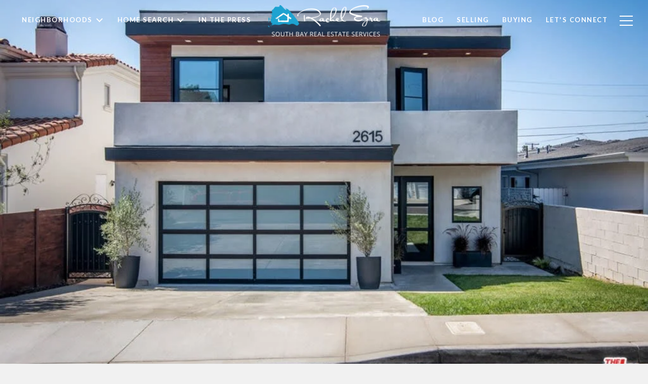

--- FILE ---
content_type: text/html
request_url: https://rachelezra.com/modals.html
body_size: 3042
content:
    <style>
        #modal-b555562b-e1d7-4f16-a333-33f3684a1650 .modal-content{min-height:100vh;-webkit-align-items:flex-start;-webkit-box-align:flex-start;-ms-flex-align:flex-start;align-items:flex-start;-webkit-box-pack:end!important;-ms-flex-pack:end!important;-webkit-justify-content:end!important;justify-content:end!important;max-width:430px;margin-left:auto;}#modal-b555562b-e1d7-4f16-a333-33f3684a1650 .modal-content .container{padding:0!important;}#modal-b555562b-e1d7-4f16-a333-33f3684a1650 .close{right:25px!important;top:25px!important;}#modal-b555562b-e1d7-4f16-a333-33f3684a1650 .container{padding:110px;}#modal-b555562b-e1d7-4f16-a333-33f3684a1650 .container img{max-width:100%;}@media(max-width: 768px){#modal-b555562b-e1d7-4f16-a333-33f3684a1650 .container ul li p{word-break:break-word;}}@media(max-width: 768px){#modal-b555562b-e1d7-4f16-a333-33f3684a1650 .container a[onmouseover]{width:100%;}}@media (max-width: 992px){#modal-b555562b-e1d7-4f16-a333-33f3684a1650 .container{padding:40px;}}
    </style>
    <script type="text/javascript">
        window.luxuryPresence._modalIncludes = {"modals":[{"modalId":"b555562b-e1d7-4f16-a333-33f3684a1650","websiteId":"b4250de8-6db3-4684-a832-29bcf9da05c7","templateId":null,"elementId":"212dc92d-e64b-4b5f-a7ad-eaa77f5a1eab","name":"Side popup","displayOrder":0,"formValues":{"content":{"gjs":{"css":"* { box-sizing: border-box; } body {margin: 0;}ul{list-style:inherit;}body{background-color:#F1F1F1;}.gjs-row{display:flex;justify-content:flex-start;align-items:stretch;flex-wrap:nowrap;padding-top:10px;padding-right:10px;padding-bottom:10px;padding-left:10px;}.gjs-cell{min-height:75px;flex-grow:1;flex-basis:100%;}#i4mg{text-align:center;height:100vh;background-color:#F1F1F1;padding:0 0 0 0;}#itn8{height:496px;}@media (max-width: 768px){.gjs-row{flex-wrap:wrap;}}","assets":"[]","styles":"[{\"selectors\":[],\"selectorsAdd\":\"ul\",\"style\":{\"list-style\":\"inherit\"}},{\"selectors\":[{\"name\":\"wrapper\",\"label\":\"wrapper\",\"type\":2,\"active\":true,\"private\":false,\"protected\":false}],\"style\":{\"background-color\":\"#F1F1F1\"},\"wrapper\":1},{\"selectors\":[{\"name\":\"gjs-row\",\"label\":\"gjs-row\",\"type\":1,\"active\":true,\"private\":1,\"protected\":false}],\"style\":{\"display\":\"flex\",\"justify-content\":\"flex-start\",\"align-items\":\"stretch\",\"flex-wrap\":\"nowrap\",\"padding-top\":\"10px\",\"padding-right\":\"10px\",\"padding-bottom\":\"10px\",\"padding-left\":\"10px\"}},{\"selectors\":[{\"name\":\"gjs-row\",\"label\":\"gjs-row\",\"type\":1,\"active\":true,\"private\":1,\"protected\":false}],\"style\":{\"flex-wrap\":\"wrap\"},\"mediaText\":\"(max-width: 768px)\",\"atRuleType\":\"media\"},{\"selectors\":[{\"name\":\"gjs-cell\",\"label\":\"gjs-cell\",\"type\":1,\"active\":true,\"private\":1,\"protected\":false}],\"style\":{\"min-height\":\"75px\",\"flex-grow\":\"1\",\"flex-basis\":\"100%\"}},{\"selectors\":[{\"name\":\"i4mg\",\"label\":\"i4mg\",\"type\":2,\"active\":true,\"private\":false,\"protected\":false}],\"style\":{\"text-align\":\"center\",\"height\":\"100vh\",\"background-color\":\"#F1F1F1\",\"padding\":\"0 0 0 0\"}},{\"selectors\":[{\"name\":\"i9pc\",\"label\":\"i9pc\",\"type\":2,\"active\":true,\"private\":false,\"protected\":false}]},{\"selectors\":[{\"name\":\"iuqf\",\"label\":\"iuqf\",\"type\":2,\"active\":true,\"private\":false,\"protected\":false}]},{\"selectors\":[{\"name\":\"h2\",\"label\":\"h2\",\"type\":1,\"active\":true,\"private\":false,\"protected\":false}],\"style\":{\"color\":\"#000000\",\"padding\":\"40px 0 0 0\"}},{\"selectors\":[{\"name\":\"ikm3\",\"label\":\"ikm3\",\"type\":2,\"active\":true,\"private\":false,\"protected\":false}],\"style\":{\"color\":\"#000000\",\"padding\":\"0 0 15px 0\"}},{\"selectors\":[{\"name\":\"h2\",\"label\":\"h2\",\"type\":1,\"active\":true,\"private\":false,\"protected\":false},{\"name\":\"lp-h2\",\"label\":\"lp-h2\",\"type\":1,\"active\":true,\"private\":false,\"protected\":false}]},{\"selectors\":[{\"name\":\"itn8\",\"label\":\"itn8\",\"type\":2,\"active\":true,\"private\":false,\"protected\":false}],\"style\":{\"height\":\"496px\"}},{\"selectors\":[{\"name\":\"izf1\",\"label\":\"izf1\",\"type\":2,\"active\":true,\"private\":false,\"protected\":false}]},{\"selectors\":[{\"name\":\"lp-h2\",\"label\":\"lp-h2\",\"type\":1,\"active\":true,\"private\":false,\"protected\":false}]}]","components":"[{\"name\":\"Row\",\"droppable\":\".gjs-cell\",\"resizable\":{\"tl\":0,\"tc\":0,\"tr\":0,\"cl\":0,\"cr\":0,\"bl\":0,\"br\":0,\"minDim\":1},\"content\":\"\",\"classes\":[{\"name\":\"gjs-row\",\"label\":\"gjs-row\",\"type\":1,\"active\":true,\"private\":1,\"protected\":false}],\"attributes\":{\"id\":\"i4mg\"},\"components\":[{\"name\":\"Cell\",\"draggable\":\".gjs-row\",\"stylable-require\":[\"flex-basis\"],\"unstylable\":[\"width\"],\"resizable\":{\"tl\":0,\"tc\":0,\"tr\":0,\"cl\":0,\"cr\":1,\"bl\":0,\"br\":0,\"minDim\":1,\"bc\":0,\"currentUnit\":1,\"step\":0.2,\"keyWidth\":\"flex-basis\"},\"content\":\"\",\"classes\":[{\"name\":\"gjs-cell\",\"label\":\"gjs-cell\",\"type\":1,\"active\":true,\"private\":1,\"protected\":false}],\"attributes\":{\"id\":\"i9pc\"},\"components\":[{\"type\":\"image\",\"void\":true,\"content\":\"\",\"attributes\":{\"src\":\"https://res.cloudinary.com/luxuryp/images/f_auto,q_auto/rthgq6kf91eawicvqewo/2023-rachel-ezra\",\"id\":\"itn8\"},\"src\":\"https://res.cloudinary.com/luxuryp/images/f_auto,q_auto/rthgq6kf91eawicvqewo/2023-rachel-ezra\"},{\"type\":\"custom-code\",\"droppable\":1,\"content\":\"\",\"attributes\":{\"id\":\"iuqf\"},\"components\":[{\"tagName\":\"h2\",\"type\":\"text\",\"status\":\"selected\",\"content\":\"Work With Rachel\",\"classes\":[{\"name\":\"lp-h2\",\"label\":\"lp-h2\",\"type\":1,\"active\":true,\"private\":false,\"protected\":false}]},{\"tagName\":\"p\",\"type\":\"text\",\"content\":\"I look forward to hearing from you.\"},{\"content\":\"\",\"components\":[{\"type\":\"link\",\"content\":\"Contact Me Today\",\"classes\":[{\"name\":\"lp-btn\",\"label\":\"lp-btn\",\"type\":1,\"active\":true,\"private\":false,\"protected\":false},{\"name\":\"lp-btn--dark\",\"label\":\"lp-btn--dark\",\"type\":1,\"active\":true,\"private\":false,\"protected\":false},{\"name\":\"lp-btn--outline\",\"label\":\"lp-btn--outline\",\"type\":1,\"active\":true,\"private\":false,\"protected\":false},{\"name\":\"button-style-1\",\"label\":\"button-style-1\",\"type\":1,\"active\":true,\"private\":false,\"protected\":false}],\"attributes\":{\"href\":\"/contact-me\"}}]}],\"open\":1,\"activeOnRender\":0,\"custom-code-plugin__code\":\"<h2 class=\\\"h2 lp-h2\\\">Work With Rachel</h2><p>I look forward to hearing from you.</p><div><a href=\\\"/contact-me\\\" class=\\\"lp-btn lp-btn--dark lp-btn--outline button-style-1\\\">Contact Me Today</a></div>\"}],\"open\":1}],\"open\":1}]"},"html":"<div id=\"i4mg\" class=\"gjs-row\"><div id=\"i9pc\" class=\"gjs-cell\"><img src=\"https://media-production.lp-cdn.com/media/7fa07344-bd53-410c-94fe-46825b0deff4\" id=\"itn8\"><div id=\"iuqf\"><h2 class=\"lp-h2\">Work With Rachel</h2><p>I look forward to hearing from you.</p><div><a href=\"/contact-me\" class=\"lp-btn lp-btn--dark lp-btn--outline button-style-1\">Contact Me Today</a></div></div></div></div>"}},"customHtmlMarkdown":null,"customCss":".modal-content{min-height:100vh;align-items: flex-start;justify-content: end!important;max-width:430px;margin-left: auto;.container{padding:0!important}}.close{right: 25px!important;top: 25px!important}","sourceResource":null,"sourceVariables":{},"pageSpecific":false,"trigger":"TIMER","backgroundColor":"rgba(241, 241, 241, 0.75)","colorSettings":null,"timerDelay":30000,"lastUpdatingUserId":"862df6dc-25f7-410c-8e3b-3983657ec2f8","lastUpdateHash":"466858fa-f896-5d11-ad7c-cd3abf19e18b","createdAt":"2023-03-02T19:20:10.146Z","updatedAt":"2025-01-07T21:49:34.348Z","mediaMap":{},"created_at":"2023-03-02T19:20:10.146Z","updated_at":"2025-01-07T21:49:34.348Z","deleted_at":null,"pages":[]}]};

        const {loadJs, loadCss, jsLibsMap} = window.luxuryPresence.libs;

        const enabledLibsMap = {
            enableParollerJs: 'paroller',
            enableIonRangeSlider: 'ionRangeSlider',
            enableSplide: 'splide',
            enableWowJs: 'wow',
            enableJquery: 'jquery',
            enableSlickJs: 'slick',
        };
        const requiredLibs = [];
                requiredLibs.push(enabledLibsMap['enableWowJs']);
                requiredLibs.push(enabledLibsMap['enableSlickJs']);
                requiredLibs.push(enabledLibsMap['enableParollerJs']);
                requiredLibs.push(enabledLibsMap['enableIonRangeSlider']);
                requiredLibs.push(enabledLibsMap['enableJquery']);
                requiredLibs.push(enabledLibsMap['enableSplide']);

        const loadScriptAsync = (url) => {
            return new Promise((resolve, reject) => {
                loadJs(url, resolve);
            });
        };

        const loadDependencies = async (libs) => {
            for (const lib of libs) {
                const libConfig = jsLibsMap[lib];
                if (libConfig && !libConfig.isLoaded) {

                    if (libConfig.requires) {
                        await loadDependencies(libConfig.requires);
                    }

                    await loadScriptAsync(libConfig.jsSrc);
                    if (libConfig.cssSrc) {
                        loadCss(libConfig.cssSrc);
                    }

                    libConfig.isLoaded = true;
                }
            }
        };


        const initializeModalScripts = () => {
        };

        // Dynamically load all required libraries and execute modal scripts
        (async () => {
            try {
                await loadDependencies(requiredLibs);
                initializeModalScripts();
            } catch (error) {
                console.error("Error loading libraries: ", error);
            }
        })();
    </script>
        <div id="modal-b555562b-e1d7-4f16-a333-33f3684a1650" class="modal "
            data-el-id="212dc92d-e64b-4b5f-a7ad-eaa77f5a1eab"
            style="background-color: rgba(241, 241, 241, 0.75);"
            >
            <div class="modal-content">
                <div class="container">
            <div id="i4mg" class="gjs-row"><div id="i9pc" class="gjs-cell"><img src="https://media-production.lp-cdn.com/media/7fa07344-bd53-410c-94fe-46825b0deff4" id="itn8"><div id="iuqf"><h2 class="lp-h2">Work With Rachel</h2><p>I look forward to hearing from you.</p><div><a href="/contact-me" class="lp-btn lp-btn--dark lp-btn--outline button-style-1">Contact Me Today</a></div></div></div></div><style>* { box-sizing: border-box; } body {margin: 0;}ul{list-style:inherit;}body{background-color:#F1F1F1;}.gjs-row{display:flex;justify-content:flex-start;align-items:stretch;flex-wrap:nowrap;padding-top:10px;padding-right:10px;padding-bottom:10px;padding-left:10px;}.gjs-cell{min-height:75px;flex-grow:1;flex-basis:100%;}#i4mg{text-align:center;height:100vh;background-color:#F1F1F1;padding:0 0 0 0;}#itn8{height:496px;}@media (max-width: 768px){.gjs-row{flex-wrap:wrap;}}</style>
        </div>
        
            </div>
            <button class="close lp-close" type="button" aria-label="close modal">
                <span class="lp-close-icon" aria-hidden="true"></span>
            </button>
        </div><script>(function(){function c(){var b=a.contentDocument||a.contentWindow.document;if(b){var d=b.createElement('script');d.innerHTML="window.__CF$cv$params={r:'9c2b6c55bcd2554f',t:'MTc2OTIxNDYzNi4wMDAwMDA='};var a=document.createElement('script');a.nonce='';a.src='/cdn-cgi/challenge-platform/scripts/jsd/main.js';document.getElementsByTagName('head')[0].appendChild(a);";b.getElementsByTagName('head')[0].appendChild(d)}}if(document.body){var a=document.createElement('iframe');a.height=1;a.width=1;a.style.position='absolute';a.style.top=0;a.style.left=0;a.style.border='none';a.style.visibility='hidden';document.body.appendChild(a);if('loading'!==document.readyState)c();else if(window.addEventListener)document.addEventListener('DOMContentLoaded',c);else{var e=document.onreadystatechange||function(){};document.onreadystatechange=function(b){e(b);'loading'!==document.readyState&&(document.onreadystatechange=e,c())}}}})();</script>

--- FILE ---
content_type: text/html; charset=utf-8
request_url: https://bss.luxurypresence.com/buttons/googleOneTap?companyId=7ee3f96e-79b8-43ef-b586-667aa9388625&websiteId=b4250de8-6db3-4684-a832-29bcf9da05c7&pageId=9f8e7422-1e1b-4c62-8384-e8cd299aa453&sourceUrl=https%3A%2F%2Frachelezra.com%2Fproperties%2F2615-palm-ave&pageMeta=%7B%22sourceResource%22%3A%22properties%22%2C%22pageElementId%22%3A%22e26a3b51-e4de-4ef6-bc57-7f8ca5a27d68%22%2C%22pageQueryVariables%22%3A%7B%22property%22%3A%7B%22id%22%3A%22e26a3b51-e4de-4ef6-bc57-7f8ca5a27d68%22%7D%2C%22properties%22%3A%7B%22relatedNeighborhoodPropertyId%22%3A%22e26a3b51-e4de-4ef6-bc57-7f8ca5a27d68%22%2C%22sort%22%3A%22salesPrice%22%7D%2C%22neighborhood%22%3A%7B%22id%22%3A%2258eccb5f-d0a1-4a31-92be-39a3744b3304%22%7D%2C%22pressReleases%22%3A%7B%22propertyId%22%3A%22e26a3b51-e4de-4ef6-bc57-7f8ca5a27d68%22%7D%7D%7D
body_size: 2860
content:
<style>
  html, body {margin: 0; padding: 0;}
</style>
<script src="https://accounts.google.com/gsi/client" async defer></script>
<script>
const parseURL = (url) => {
    const a = document.createElement('a');
    a.href = url;
    return a.origin;
}

const login = (token, provider, source)  => {
  const origin = (window.location != window.parent.location)
    ? parseURL(document.referrer)
    : window.location.origin;  
  const xhr = new XMLHttpRequest();
  xhr.responseType = 'json';
  xhr.onreadystatechange = function() {
    if (xhr.readyState === 4) {
      const response = xhr.response;
      const msg = {
        event: response.status,
        provider: provider,
        source: source,
        token: token
      }
      window.parent.postMessage(msg, origin);
    }
  }
  xhr.withCredentials = true;
  xhr.open('POST', `${origin}/api/v1/auth/login`, true);
  xhr.setRequestHeader("Content-Type", "application/json;charset=UTF-8");
  xhr.send(JSON.stringify({
    token,
    provider,
    source,
    websiteId: 'b4250de8-6db3-4684-a832-29bcf9da05c7',
    companyId: '7ee3f96e-79b8-43ef-b586-667aa9388625',
    pageId: '9f8e7422-1e1b-4c62-8384-e8cd299aa453',
    sourceUrl: 'https://rachelezra.com/properties/2615-palm-ave',
    pageMeta: '{"sourceResource":"properties","pageElementId":"e26a3b51-e4de-4ef6-bc57-7f8ca5a27d68","pageQueryVariables":{"property":{"id":"e26a3b51-e4de-4ef6-bc57-7f8ca5a27d68"},"properties":{"relatedNeighborhoodPropertyId":"e26a3b51-e4de-4ef6-bc57-7f8ca5a27d68","sort":"salesPrice"},"neighborhood":{"id":"58eccb5f-d0a1-4a31-92be-39a3744b3304"},"pressReleases":{"propertyId":"e26a3b51-e4de-4ef6-bc57-7f8ca5a27d68"}}}',
    utm: '',
    referrer: ''
  }));
}

function getExpirationCookie(expiresInMiliseconds) {
  const tomorrow  = new Date(Date.now() + expiresInMiliseconds); // The Date object returns today's timestamp
  return `rachelezra.com-SID=true; expires=${tomorrow.toUTCString()}; path=/; Secure; SameSite=None`;
}

function handleCredentialResponse(response) {
  document.cookie = getExpirationCookie(24 * 60 * 60 * 1000); // 1 day
  login(response.credential, 'GOOGLE', 'GOOGLE_SIGN_ON');
}

function handleClose() {
  const msg = {
    event: 'cancel',
    provider: 'GOOGLE',
    source: 'GOOGLE_SIGN_ON'
  }
  const origin = (window.location != window.parent.location)
    ? parseURL(document.referrer)
    : window.location.origin;
  window.parent.postMessage(msg, origin);
  document.cookie = getExpirationCookie(2 * 60 * 60 * 1000); // 2 hours
}

</script>
<div id="g_id_onload"
  data-client_id="673515100752-7s6f6j0qab4skl22cjpp7eirb2rjmfcg.apps.googleusercontent.com"
  data-callback="handleCredentialResponse"
  data-intermediate_iframe_close_callback="handleClose"
  data-state_cookie_domain = "rachelezra.com"
  data-allowed_parent_origin="https://rachelezra.com"
  data-skip_prompt_cookie="rachelezra.com-SID"
  data-cancel_on_tap_outside="false"
></div>